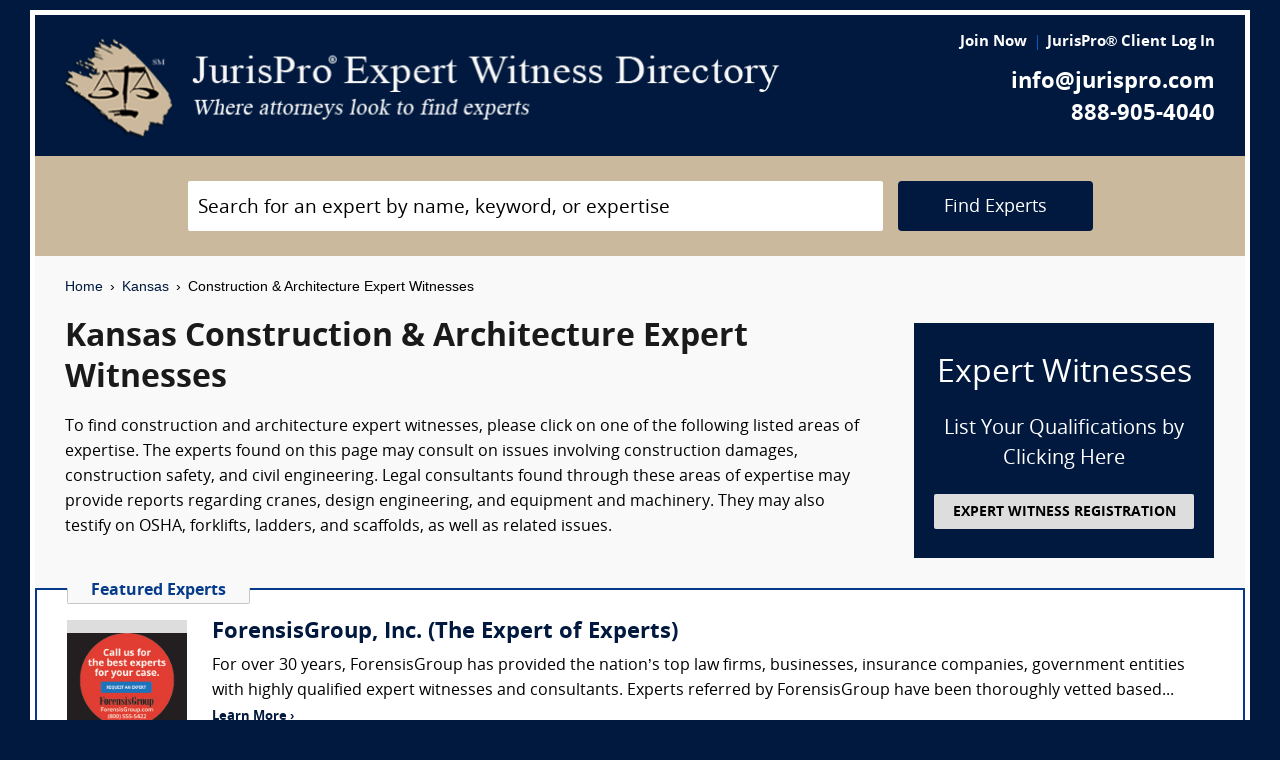

--- FILE ---
content_type: text/html; charset=UTF-8
request_url: https://www.jurispro.com/category/construction-and-architecture-c-6/KS
body_size: 7492
content:
<!DOCTYPE html>
<html xml:lang="en" lang="en" dir="ltr">    <head prefix="og: http://ogp.me/ns# fb: http://ogp.me/ns/fb# website: http://ogp.me/ns/website#">        			<meta name="viewport" content="width=device-width, initial-scale=1.0" />
		<meta charset="utf-8" />
	
	
	    
		<title>						Kansas Construction & Architecture Expert Witnesses :: JurisPro :: Kansas Construction & Architecture Experts & Consultants		</title>
		    	        	            <meta name="description" content="To find construction and architecture expert witnesses, please click on one of the following listed areas of expertise. The experts found on this page may consult on issues involving construction damages, construction safety, and civil engineering. Legal consultants found through these areas of expertise may provide reports regarding cranes, design engineering, and equipment and machinery. They may also testify on OSHA, forklifts, ladders, and scaffolds, as well as related issues.">
	        	            <meta name="robots" content="index,follow">
	        	            <meta name="keywords" content="experts, expert witness, expert witness directory, forensic, legal consultants, law, research, security, attorneys, lawyers">
	            
	    		<meta name="copyright" content="Copyright (c) JurisPro.com" />
		<meta name="verify-v1" content="81f8AxB69TpvkQZqAklHQF53oE78M7hLvNHZxoWdH5A=" />
		<meta name="referrer" content="origin" />
 		<meta name="referrer" content="unsafe-url" />
	 

                
      

            <link rel="canonical" href="https://www.jurispro.com/category/construction-and-architecture-c-6/KS" />
    
        
		<!-- Global site tag (gtag.js) - Google Analytics -->
            <script async src="https://www.googletagmanager.com/gtag/js?id=G-2NQJ1Y252P"></script>
            <script>
                window.dataLayer = window.dataLayer || [];
                function gtag(){dataLayer.push(arguments);}
                gtag('js', new Date());
                                gtag('config', 'G-2NQJ1Y252P');
                                gtag('config', 'UA-1213213-1');
                            </script>
					<!-- Start Alexa Certify Javascript -->
				<script type="text/javascript">
				_atrk_opts = { atrk_acct:"rf+Sk1a4SBe0L7", domain:"jurispro.com", dynamic: true };
				(function() { var as = document.createElement('script'); as.type = 'text/javascript'; as.async = true; as.src = "https://d31qbv1cthcecs.cloudfront.net/atrk.js"; var s = document.getElementsByTagName('script')[0];s.parentNode.insertBefore(as, s); })();
				</script>
				<noscript><img src="https://d5nxst8fruw4z.cloudfront.net/atrk.gif?account=rf+Sk1a4SBe0L7" style="display:none" height="1" width="1" alt="" /></noscript>
			<!-- End Alexa Certify Javascript -->
		
                    <!-- Start Rich Text Javascript -->
            
                <script type="application/ld+json">
                {
                    "@context": "https://schema.org",
                    "@type": "FAQPage",
                    "mainEntity": [
                                                {
                            "@type": "Question",
                            "name": "What is a construction & architecture expert witness?",
                            "acceptedAnswer": {
                                "@type": "Answer",
                                "text": "A construction & architecture expert witness is a person who is qualified to give testimony about matters relating to the design, construction, and/or maintenance of buildings and other structures."
                            }
                        },                                                {
                            "@type": "Question",
                            "name": "What is the role of a construction & architecture expert witness?",
                            "acceptedAnswer": {
                                "@type": "Answer",
                                "text": "A construction and architecture expert witness provides testimony on matters related to building design, construction, and maintenance, including construction defects, building codes, and standards."
                            }
                        },                                                {
                            "@type": "Question",
                            "name": "How much can a person make as a construction & architecture expert witness?",
                            "acceptedAnswer": {
                                "@type": "Answer",
                                "text": "Construction & architecture expert witnesses may be compensated between $200 and $425 per hour, or higher, depending on the type of case and the work the expert is asked to perform."
                            }
                        },                                                {
                            "@type": "Question",
                            "name": "What are the qualifications of a construction & architecture expert witness?",
                            "acceptedAnswer": {
                                "@type": "Answer",
                                "text": "Video expert witnesses should have expertise in video production, video editing, and multimedia design."
                            }
                        },                                                {
                            "@type": "Question",
                            "name": "In legal proceedings, what evidence is reviewed by a construction & architecture expert witness?",
                            "acceptedAnswer": {
                                "@type": "Answer",
                                "text": "A construction and architecture expert witness reviews evidence related to building design, construction defects, safety standards, building codes, and industry practices to provide their professional opinion in legal proceedings."
                            }
                        },                                                {
                            "@type": "Question",
                            "name": "What type of lawsuit might require the testimony of a construction & architecture expert witness?",
                            "acceptedAnswer": {
                                "@type": "Answer",
                                "text": "A lawsuit involving construction defects, building code violations, design flaws, or personal injury claims related to construction accidents may require the testimony of a construction and architecture expert witness."
                            }
                        },                                                {
                            "@type": "Question",
                            "name": "",
                            "acceptedAnswer": {
                                "@type": "Answer",
                                "text": ""
                            }
                        }                                            ]
                }
                </script>

            <!-- End Rich Text Javascript -->
        
	 

	
			<link rel="shortcut icon" href="https://justatic.com/v/20190315144854/external/jurispro/images/icons/favicon.ico" type="image/x-icon" />	
			                        
            <link rel="stylesheet" type="text/css" media="all" href="https://justatic.com/v/20190315144854/external/jurispro/css/core.css" />
                            
		<meta name="copyright" content="Copyright (c) JurisPro.com" />
 
    </head>
    	<body class="expert-profile sticky-footer">
		<div id="body-border" class="font-opensans">
                                
            		<header id="header" data-directive="j-topnav">
		<div id="sticky-nav">
			<div class="burger-wrapper">
				<div id="header-nav" class="homepage-logo">
					<div class="inner-wrapper">
						<div class="logo-wrapper-homepage">
							<a href="/" title="JurisPro Expert Witness Directory" class="logo-homepage">
								<img alt="JurisPro Expert Witness Directory" src="https://justatic.com/v/20190315144854/external/jurispro/images/jurispro-logo.png">
							</a>                    
						</div>
						<div class="block-search">
							<div id="temporal-name" class="gameover" >
								<div class="buttons-wrapper">
									<div class="topnav-button search-icon" id="search-icon-button"></div>
									<a href="/login" title="JurisPro&reg; Client Login" aria-label="JurisPro&reg; Client Login"><div class="topnav-button sign-in-icon" id="sign-in-icon-button"></div></a>
									<div id="accounts-buttons-wrapper">
									</div>
								</div>
							</div>
						</div>
					</div>
					<div class="right-wrapper">
						<div class="topnav-login-buttons">
															<span class="topnav-join-button"><a href="/register/1">Join Now</a></span>
								<span class="topnav-login-button"><a href="/login">JurisPro&reg; Client Log In</a></span>
													</div>
						<div class="topnav-contact-info">
							<span class="topnav-email homepage-contact"><a href="/contact-us" class="topnav-contact-link">info@jurispro.com</a></span>
							<span class="topnav-phone-number homepage-contact"><a target="_blank" class="topnav-contact-link" href="tel:8889054040">888-905-4040</a></span>
						</div>
					</div>
				</div>
			</div>
		</div>
	</header>
	<div class="searchbox">
		<div id="search-form-wrapper-homepage">
			<form action="/search" method="get" class="search-form jform homepage-search" id="search-form">
				<div class="topnav-input-text">
					<div class="input-wrapper-homepage first-input-wrapper">
						<input type="text" name="search" value="" title="Search" placeholder="Search for an expert by name, keyword, or expertise" class="practice-area-box-input topnav-search-input" autocomplete="off"/>
					</div>
					<input type="hidden" name="_token" value="ipmRFySGvZlQ5ePH3a8nLbp9qkcTd6yfihS9PWxg">
					<button type="submit" class="search-button one-off"> <span class="topnav-search-button homepage font-opensans">Find Experts</span></button> 
				</div>
				<div class=""></div>
			</form>
		</div>
	</div>
	
            	<div class="main-content font-opensans" id="main-content">
									    <nav class="breadcrumbs small-font font-helvetica"> 
         
                            <a href="/">Home</a>
                <span class="breadcrumb-separator"></span>
                     
                            <a href="/category/KS">Kansas</a>
                <span class="breadcrumb-separator"></span>
                     
                            Construction & Architecture Expert Witnesses
                        </nav>
							<div class="blocks block">
			<div class="content-expert-list">
		<div class="block-intro-text">
			<div>
								<div class="block-title"><h1 class="heading-1 has-no-margin"> Kansas  Construction & Architecture Expert Witnesses</h1></div></div><div>        			<p class="to-normal-font">To find construction and architecture expert witnesses, please click on one of the following listed areas of expertise. The experts found on this page may consult on issues involving construction damages, construction safety, and civil engineering.  Legal consultants found through these areas of expertise may provide reports regarding cranes, design engineering, and equipment and machinery.  They may also testify on OSHA, forklifts, ladders, and scaffolds, as well as related issues.</p>
		</div>
<div class="clear-both"></div></div>
		<a href="/register/1" class="link-no-styles">
			<div class="block-register listing">
				<div class="block-register-box bg-midnight register font-white has-no-top-margin text-center">
					<p class="heading-1 font-white text-center font-w-normal has-no-margin">Expert Witnesses</p>
					<p class="to-xlarge-font text-center font-white">List Your Qualifications by Clicking Here</p>
					<button class="color-black button-register to-small-font font-w-bold">EXPERT WITNESS REGISTRATION</button>
				</div>

			</div>
		</a>
		<div style="clear:both"></div>

		    <div class="block-topspots-list has-negative-sides-30">
        <div class="expert-status--premium">Featured Experts</div>
                                                                                                                    <div class="block-topspot">
                    <div class="block-topspot-inner">
                        <a href="/expert/forensisgroup-inc-962" title="ForensisGroup, Inc. (The Expert of Experts)">
                            <span class="segment-user-picture-topspot">
                                <img class="listing-user-picture-large" title="ForensisGroup, Inc. (The Expert of Experts)" alt="ForensisGroup, Inc. (The Expert of Experts)" height="120px" width="120px" src="/files/photos/user_962.jpg?m=1669729930" itemprop="image">
                            </span>
                        </a>
                                                    <div class="heading-4 has-no-margin"><a href="/expert/forensisgroup-inc-962" title="ForensisGroup, Inc. (The Expert of Experts)" class="block-title-listing-name">ForensisGroup, Inc. (The Expert of Experts)</a></div>
                                                <div class="segment-expertise">
                                                            For over 30 years, ForensisGroup has provided the nation’s top law firms, businesses, insurance companies, government entities with highly qualified expert witnesses and consultants. Experts referred by ForensisGroup have been thoroughly vetted based...
                                                        <span class="segment-learn-more"><a href="/expert/forensisgroup-inc-962">Learn More &rsaquo;</a></span>
                        </div>
                                            </div>
                    <div class="clear-both"></div>
                </div>
                                                                                <hr class="hr has-no-margin">
                                <div class="block-topspot">
                    <div class="block-topspot-inner">
                        <a href="/expert/joelson-vail-associates-llc-3467" title="Joelson Vail Associates LLC">
                            <span class="segment-user-picture-topspot">
                                <img class="listing-user-picture-large" title="Joelson Vail Associates LLC" alt="Joelson Vail Associates LLC" height="120px" width="120px" src="/files/photos/photomain.gif" itemprop="image">
                            </span>
                        </a>
                                                    <div class="heading-4 has-no-margin"><a href="/expert/joelson-vail-associates-llc-3467" title="Joelson Vail Associates LLC" class="block-title-listing-name">Joelson Vail Associates LLC</a></div>
                                                <div class="segment-expertise">
                                                            
JOELSON VAIL ASSOCIATES is a forensic architectural, construction consulting, and construction management firm located in San Diego, California.

The focus of the firm's practice over the last fifteen years has been consulting to property owners,...
                                                        <span class="segment-learn-more"><a href="/expert/joelson-vail-associates-llc-3467">Learn More &rsaquo;</a></span>
                        </div>
                                            </div>
                    <div class="clear-both"></div>
                </div>
                                                                                <hr class="hr has-no-margin">
                                <div class="block-topspot">
                    <div class="block-topspot-inner">
                        <a href="/expert/david-chase-aia-6078" title="David Erik Chase, AIA ((Construction)Forensic Architect Expert Witness: Plaintiff & Defendant®)">
                            <span class="segment-user-picture-topspot">
                                <img class="listing-user-picture-large" title="David Erik Chase, AIA ((Construction)Forensic Architect Expert Witness: Plaintiff & Defendant®)" alt="David Erik Chase, AIA ((Construction)Forensic Architect Expert Witness: Plaintiff & Defendant®)" height="120px" width="120px" src="/files/photos/user_6078.jpg?m=1726178879" itemprop="image">
                            </span>
                        </a>
                                                    <div class="heading-4 has-no-margin"><a href="/expert/david-chase-aia-6078" title="David Erik Chase, AIA ((Construction)Forensic Architect Expert Witness: Plaintiff & Defendant®)" class="block-title-listing-name">David Erik Chase, AIA ((Construction)Forensic Architect Expert Witness: Plaintiff & Defendant®)</a></div>
                                                <div class="segment-expertise">
                                                                                                                                  

           "David Erik Chase, AIA"

With 55 Plus years of Architectural practice experience, 140 Expert Case representations regarding an Architect's Standard of Care and other...
                                                        <span class="segment-learn-more"><a href="/expert/david-chase-aia-6078">Learn More &rsaquo;</a></span>
                        </div>
                                            </div>
                    <div class="clear-both"></div>
                </div>
                                                                                <hr class="hr has-no-margin">
                                <div class="block-topspot">
                    <div class="block-topspot-inner">
                        <a href="/expert/l-fredrick-fred-nolta-3331" title="L. Fredrick (Fred) Nolta (Nolta Consulting)">
                            <span class="segment-user-picture-topspot">
                                <img class="listing-user-picture-large" title="L. Fredrick (Fred) Nolta (Nolta Consulting)" alt="L. Fredrick (Fred) Nolta (Nolta Consulting)" height="120px" width="120px" src="/files/photos/120/1066206104-120.jpg?m=1475548386" itemprop="image">
                            </span>
                        </a>
                                                    <div class="heading-4 has-no-margin"><a href="/expert/l-fredrick-fred-nolta-3331" title="L. Fredrick (Fred) Nolta (Nolta Consulting)" class="block-title-listing-name">L. Fredrick (Fred) Nolta (Nolta Consulting)</a></div>
                                                <div class="segment-expertise">
                                                            Southern Cal & USA; Fred Nolta is a true construction expert, licensed contractor, a degree in Construction Engineering with over 30 continuous years of hands on experience. His expertise encompasses all aspects of construction including cost (estimating),...
                                                        <span class="segment-learn-more"><a href="/expert/l-fredrick-fred-nolta-3331">Learn More &rsaquo;</a></span>
                        </div>
                                            </div>
                    <div class="clear-both"></div>
                </div>
                                                                                <hr class="hr has-no-margin">
                                <div class="block-topspot">
                    <div class="block-topspot-inner">
                        <a href="/expert/craig-moskowitz-mba-ms-pe-3180" title="Craig Moskowitz, MBA, MS, PE (CLM Engineering Associates, LLC)">
                            <span class="segment-user-picture-topspot">
                                <img class="listing-user-picture-large" title="Craig Moskowitz, MBA, MS, PE (CLM Engineering Associates, LLC)" alt="Craig Moskowitz, MBA, MS, PE (CLM Engineering Associates, LLC)" height="120px" width="120px" src="/files/photos/photomain.gif" itemprop="image">
                            </span>
                        </a>
                                                    <div class="heading-4 has-no-margin"><a href="/expert/craig-moskowitz-mba-ms-pe-3180" title="Craig Moskowitz, MBA, MS, PE (CLM Engineering Associates, LLC)" class="block-title-listing-name">Craig Moskowitz, MBA, MS, PE (CLM Engineering Associates, LLC)</a></div>
                                                <div class="segment-expertise">
                                                            Since 2010, the President and Managing Member of CLM Engineering Associates, LLC, which concentrates its focus on forensic engineering/expert witness work for the insurance industry and legal community.  In addition, we offer construction management,...
                                                        <span class="segment-learn-more"><a href="/expert/craig-moskowitz-mba-ms-pe-3180">Learn More &rsaquo;</a></span>
                        </div>
                                            </div>
                    <div class="clear-both"></div>
                </div>
                                </div>
<br><br><p class="to-xlarge-font font-w-bold">Please click on one of the links to find consultants in that area of expertise.</p>
			<div class="blocks block-categories-list">
				<ul class="list-columns list-no-styles list-columns-three"><li><a href = "/category/acoustics-s-249/KS">Acoustics</a></li><li><a href = "/category/americans-with-disabilities-act-ada--s-104/KS">Americans with Disabilities Act (ADA)</a></li><li><a href = "/category/architect-liability-s-631/KS">Architect Liability</a></li><li><a href = "/category/architecture-s-250/KS">Architecture</a></li><li><a href = "/category/brick-and-stone-s-251/KS">Brick & Stone</a></li><li><a href = "/category/building-codes-s-252/KS">Building Codes</a></li><li><a href = "/category/building-contractor-liability-s-671/KS">Building Contractor Liability</a></li><li><a href = "/category/carpet-s-254/KS">Carpet</a></li><li><a href = "/category/civil-engineering-s-256/KS">Civil Engineering</a></li><li><a href = "/category/concrete-cement-s-198/KS">Concrete/Cement</a></li><li><a href = "/category/construction-s-231/KS">Construction</a></li><li><a href = "/category/construction-damages-s-88/KS">Construction Damages</a></li><li><a href = "/category/construction-insurance-s-672/KS">Construction Insurance</a></li><li><a href = "/category/construction-lending-s-715/KS">Construction Lending</a></li><li><a href = "/category/construction-safety-s-248/KS">Construction Safety</a></li><li><a href = "/category/construction-site-s-634/KS">Construction Site</a></li><li><a href = "/category/contractor-s-licensing-s-663/KS">Contractor's Licensing</a></li><li><a href = "/category/cranes-s-555/KS">Cranes</a></li><li><a href = "/category/demolition-s-258/KS">Demolition</a></li><li><a href = "/category/disabled-access-s-282/KS">Disabled Access</a></li><li><a href = "/category/doors-s-259/KS">Doors</a></li><li><a href = "/category/electrical-s-22/KS">Electrical</a></li><li><a href = "/category/equipment-and-machinery-s-64/KS">Equipment & Machinery</a></li><li><a href = "/category/fire-s-24/KS">Fire</a></li><li><a href = "/category/fire-sprinkler-systems-s-263/KS">Fire Sprinkler Systems</a></li><li><a href = "/category/flooring-s-261/KS">Flooring</a></li><li><a href = "/category/geotechnical-engineering-s-264/KS">Geotechnical Engineering</a></li><li><a href = "/category/glass-s-265/KS">Glass</a></li><li><a href = "/category/industrial-design-s-572/KS">Industrial Design</a></li><li><a href = "/category/industrial-hygiene-and-mold-s-266/KS">Industrial Hygiene & Mold</a></li><li><a href = "/category/interior-design-s-158/KS">Interior Design</a></li><li><a href = "/category/landscape-design-s-268/KS">Landscape Design</a></li><li><a href = "/category/lath-and-plaster-s-269/KS">Lath & Plaster</a></li><li><a href = "/category/lighting-and-illumination-s-29/KS">Lighting & Illumination</a></li><li><a href = "/category/manufactured-homes-s-504/KS">Manufactured Homes</a></li><li><a href = "/category/mapping-and-surveying-s-3/KS">Mapping & Surveying</a></li><li><a href = "/category/materials-s-216/KS">Materials</a></li><li><a href = "/category/metal-roofing-s-270/KS">Metal Roofing</a></li><li><a href = "/category/metallurgy-s-34/KS">Metallurgy</a></li><li><a href = "/category/oil-and-gas-s-189/KS">Oil & Gas</a></li><li><a href = "/category/osha-s-39/KS">OSHA</a></li><li><a href = "/category/paint-and-coatings-s-212/KS">Paint & Coatings</a></li><li><a href = "/category/pipelines-s-271/KS">Pipelines</a></li><li><a href = "/category/plumbing-and-hvac-s-257/KS">Plumbing & HVAC</a></li><li><a href = "/category/pools-and-spas-s-272/KS">Pools & Spas</a></li><li><a href = "/category/power-tools-s-273/KS">Power Tools</a></li><li><a href = "/category/ramp-and-stairs-s-640/KS">Ramp & Stairs</a></li><li><a href = "/category/roofing-s-253/KS">Roofing</a></li><li><a href = "/category/safety-engineering-s-327/KS">Safety Engineering</a></li><li><a href = "/category/scheduling-delay-and-analysis-s-703/KS">Scheduling Delay & Analysis</a></li><li><a href = "/category/structural-engineering-s-274/KS">Structural Engineering</a></li><li><a href = "/category/tile-s-255/KS">Tile</a></li><li><a href = "/category/traffic-highway-safety-s-45/KS">Traffic/Highway Safety</a></li><li><a href = "/category/transportation-construction-s-670/KS">Transportation Construction</a></li><li><a href = "/category/vibration-analysis-s-332/KS">Vibration Analysis</a></li><li><a href = "/category/water-utility-s-622/KS">Water Utility</a></li><li><a href = "/category/waterproofing-s-275/KS">Waterproofing</a></li><li><a href = "/category/welding-s-713/KS">Welding</a></li><li><a href = "/category/windows-s-262/KS">Windows</a></li></ul>
			</div><div>
                            <div class="block-topspots-list has-negative-sides-30">
                    <div class="expert-status--premium">Construction & Architecture FAQs</div>
                                    <div class="block-expert">
                    <div class="block-title">
                        <h4 class="heading-4 has-no-margin">
                            What is a construction & architecture expert witness?
                        </h4>
                    </div>
                    <p class="to-normal-font">
                        A construction &amp; architecture expert witness is a person who is qualified to give testimony about matters relating to the design, construction, and/or maintenance of buildings and other structures.
                    </p>
                    </div>
                                    <div class="block-expert">
                    <div class="block-title">
                        <h4 class="heading-4 has-no-margin">
                            What is the role of a construction & architecture expert witness?
                        </h4>
                    </div>
                    <p class="to-normal-font">
                        A construction and architecture expert witness provides testimony on matters related to building design, construction, and maintenance, including construction defects, building codes, and standards.
                    </p>
                    </div>
                                    <div class="block-expert">
                    <div class="block-title">
                        <h4 class="heading-4 has-no-margin">
                            How much can a person make as a construction & architecture expert witness?
                        </h4>
                    </div>
                    <p class="to-normal-font">
                        Construction &amp; architecture expert witnesses may be compensated between $200 and $425 per hour, or higher, depending on the type of case and the work the expert is asked to perform.
                    </p>
                    </div>
                                    <div class="block-expert">
                    <div class="block-title">
                        <h4 class="heading-4 has-no-margin">
                            What are the qualifications of a construction & architecture expert witness?
                        </h4>
                    </div>
                    <p class="to-normal-font">
                        Video expert witnesses should have expertise in video production, video editing, and multimedia design.
                    </p>
                    </div>
                                    <div class="block-expert">
                    <div class="block-title">
                        <h4 class="heading-4 has-no-margin">
                            In legal proceedings, what evidence is reviewed by a construction & architecture expert witness?
                        </h4>
                    </div>
                    <p class="to-normal-font">
                        A construction and architecture expert witness reviews evidence related to building design, construction defects, safety standards, building codes, and industry practices to provide their professional opinion in legal proceedings.
                    </p>
                    </div>
                                    <div class="block-expert">
                    <div class="block-title">
                        <h4 class="heading-4 has-no-margin">
                            What type of lawsuit might require the testimony of a construction & architecture expert witness?
                        </h4>
                    </div>
                    <p class="to-normal-font">
                        A lawsuit involving construction defects, building code violations, design flaws, or personal injury claims related to construction accidents may require the testimony of a construction and architecture expert witness.
                    </p>
                    </div>
                                    <div class="block-expert">
                    <div class="block-title">
                        <h4 class="heading-4 has-no-margin">
                            
                        </h4>
                    </div>
                    <p class="to-normal-font">
                        
                    </p>
                    </div>
                                </div>
                        <div class="blocks block has-negative-sides-30 block-states">
            <div class="block-title"><span class="heading-3">Construction & Architecture Expert Witnesses by State</span></div>
            <div class="block-wrapper block-listing-links">
                                                            <a href = "/category/construction-and-architecture-c-6" class="state-link">All States</a>,&nbsp;
                                                                                                                            <a href = "/category/construction-and-architecture-c-6/AK" class="state-link">Alaska</a>,                                                                                                                                    <a href = "/category/construction-and-architecture-c-6/AL" class="state-link">Alabama</a>,                                                                                                                                    <a href = "/category/construction-and-architecture-c-6/AR" class="state-link">Arkansas</a>,                                                                                                                                    <a href = "/category/construction-and-architecture-c-6/AZ" class="state-link">Arizona</a>,                                                                                                                                    <a href = "/category/construction-and-architecture-c-6/CA" class="state-link">California</a>,                                                                                                                                    <a href = "/category/construction-and-architecture-c-6/CO" class="state-link">Colorado</a>,                                                                                                                                    <a href = "/category/construction-and-architecture-c-6/CT" class="state-link">Connecticut</a>,                                                                                                                                    <a href = "/category/construction-and-architecture-c-6/DC" class="state-link">District of Columbia</a>,                                                                                                                                    <a href = "/category/construction-and-architecture-c-6/DE" class="state-link">Delaware</a>,                                                                                                                                    <a href = "/category/construction-and-architecture-c-6/FL" class="state-link">Florida</a>,                                                                                                                                    <a href = "/category/construction-and-architecture-c-6/GA" class="state-link">Georgia</a>,                                                                                                                                    <a href = "/category/construction-and-architecture-c-6/HI" class="state-link">Hawaii</a>,                                                                                                                                    <a href = "/category/construction-and-architecture-c-6/IA" class="state-link">Iowa</a>,                                                                                                                                    <a href = "/category/construction-and-architecture-c-6/ID" class="state-link">Idaho</a>,                                                                                                                                    <a href = "/category/construction-and-architecture-c-6/IL" class="state-link">Illinois</a>,                                                                                                                                    <a href = "/category/construction-and-architecture-c-6/IN" class="state-link">Indiana</a>,                                                                                                                                    <strong> Kansas</strong>,&nbsp;                                                                                                                                    <a href = "/category/construction-and-architecture-c-6/KY" class="state-link">Kentucky</a>,                                                                                                                                    <a href = "/category/construction-and-architecture-c-6/LA" class="state-link">Louisiana</a>,                                                                                                                                    <a href = "/category/construction-and-architecture-c-6/MA" class="state-link">Massachusetts</a>,                                                                                                                                    <a href = "/category/construction-and-architecture-c-6/MD" class="state-link">Maryland</a>,                                                                                                                                    <a href = "/category/construction-and-architecture-c-6/ME" class="state-link">Maine</a>,                                                                                                                                    <a href = "/category/construction-and-architecture-c-6/MI" class="state-link">Michigan</a>,                                                                                                                                    <a href = "/category/construction-and-architecture-c-6/MN" class="state-link">Minnesota</a>,                                                                                                                                    <a href = "/category/construction-and-architecture-c-6/MO" class="state-link">Missouri</a>,                                                                                                                                    <a href = "/category/construction-and-architecture-c-6/MS" class="state-link">Mississippi</a>,                                                                                                                                    <a href = "/category/construction-and-architecture-c-6/MT" class="state-link">Montana</a>,                                                                                                                                    <a href = "/category/construction-and-architecture-c-6/NC" class="state-link">North Carolina</a>,                                                                                                                                    <a href = "/category/construction-and-architecture-c-6/ND" class="state-link">North Dakota</a>,                                                                                                                                    <a href = "/category/construction-and-architecture-c-6/NE" class="state-link">Nebraska</a>,                                                                                                                                    <a href = "/category/construction-and-architecture-c-6/NH" class="state-link">New Hampshire</a>,                                                                                                                                    <a href = "/category/construction-and-architecture-c-6/NJ" class="state-link">New Jersey</a>,                                                                                                                                    <a href = "/category/construction-and-architecture-c-6/NM" class="state-link">New Mexico</a>,                                                                                                                                    <a href = "/category/construction-and-architecture-c-6/NV" class="state-link">Nevada</a>,                                                                                                                                    <a href = "/category/construction-and-architecture-c-6/NY" class="state-link">New York</a>,                                                                                                                                    <a href = "/category/construction-and-architecture-c-6/OH" class="state-link">Ohio</a>,                                                                                                                                    <a href = "/category/construction-and-architecture-c-6/OK" class="state-link">Oklahoma</a>,                                                                                                                                    <a href = "/category/construction-and-architecture-c-6/OR" class="state-link">Oregon</a>,                                                                                                                                    <a href = "/category/construction-and-architecture-c-6/PA" class="state-link">Pennsylvania</a>,                                                                                                                                    <a href = "/category/construction-and-architecture-c-6/RI" class="state-link">Rhode Island</a>,                                                                                                                                    <a href = "/category/construction-and-architecture-c-6/SC" class="state-link">South Carolina</a>,                                                                                                                                    <a href = "/category/construction-and-architecture-c-6/SD" class="state-link">South Dakota</a>,                                                                                                                                    <a href = "/category/construction-and-architecture-c-6/TN" class="state-link">Tennessee</a>,                                                                                                                                    <a href = "/category/construction-and-architecture-c-6/TX" class="state-link">Texas</a>,                                                                                                                                    <a href = "/category/construction-and-architecture-c-6/UT" class="state-link">Utah</a>,                                                                                                                                    <a href = "/category/construction-and-architecture-c-6/VA" class="state-link">Virginia</a>,                                                                                                                                    <a href = "/category/construction-and-architecture-c-6/VT" class="state-link">Vermont</a>,                                                                                                                                    <a href = "/category/construction-and-architecture-c-6/WA" class="state-link">Washington</a>,                                                                                                                                    <a href = "/category/construction-and-architecture-c-6/WI" class="state-link">Wisconsin</a>,                                                                                                                                    <a href = "/category/construction-and-architecture-c-6/WV" class="state-link">West Virginia</a>,                                                                                                                                    <a href = "/category/construction-and-architecture-c-6/WY" class="state-link">Wyoming</a>                                                                                                                                                                                                                                                                                                                                                                                                                                                                                                                                                                                                                                                                                                                                                                                                                                                                                                                                                                                                                                                                                                                                                                                                                                                                                                                                                                                                                                                                                                                                                                                                                                                                                                                                                                                                                                                                                                                                                                                                                                                                                                                                                                                                                                                                                                                                                                                                                                                                                                                                                                                                                                                                                                                                                                                                                                                                                                                                                                                                                                                                                                                                                                                                                                                                                                                                                                                                                                                                                                                                                                                                                                                                                                                                                                                                                                                                                                                                                                                                                                                                                                                                                                                                                                                                                                                                                </div>
        </div>
    </div>		</div>
	</div>

            	    
    <div id="footer" class="short">
        <div class="fcontainer clearfix">
            <nav id="footernav">
                <div class="footer-list-wrapper">
                    <ul class="footer-menu menu-footernav">
                        <li class="menu-item menu-item--justia first-list">
                            <a href="/"><span class="footer-links">Home</span></a>
                        </li>
                        <li class="menu-item menu-item--policy">
                            <a href="/faqs"><span class="footer-links">Expert Witness FAQs</span></a>
                        </li>
                        <li class="menu-item menu-item--policy">
                            <a href="/register/1"><span class="footer-links">Expert Witness Registration</span></a>
                        </li>
                        <li class="menu-item menu-item--policy">
                            <a href="/expert-witness-registration"><span class="footer-links">Why Register</span></a>
                        </li>
                        <li class="menu-item menu-item--policy">
                            <a href="/login"><span class="footer-links">JurisPro&reg; Client Log In</span></a>
                        </li>
                    </ul>
                    <ul class="footer-menu menu-footernav">
                        <li class="menu-item menu-item--policy second-list">
                            <a href="/about-jurispro"><span class="footer-links">About JurisPro&reg;</span></a>
                        </li>
                        <li class="menu-item menu-item--policy">
                            <a href="/legal-disclaimer"><span class="footer-links">Disclaimer</span></a>
                        </li>
                        <li class="menu-item menu-item--policy">
                            <a href="/terms-and-condition-of-use"><span class="footer-links">Terms of Use</span></a>
                        </li>
                        <li class="menu-item menu-item--policy">
                            <a href="/testimonials"><span class="footer-links">Testimonials</span></a>
                        </li>
                        <li class="menu-item menu-item--policy">
                            <a href="/expert-witness"><span class="footer-links">Expert Witness</span></a>
                        </li>
                        <li class="menu-item menu-item--policy">
                            <a href="/ExpertWitnessWhitePaper"><span class="footer-links">Expert Witness White Paper</span></a>
                        </li>
                    </ul>
                </div>
                <ul class="footer-menu menu-footernav">
                    <li class="menu-item menu-item--policy second-list">
                        <span class="footer-links"><a class="link-no-styles">JurisPro&reg; Inc., 703 Pier Ave., Ste. B213, Hermosa Beach, CA 90254</a></span>
                        <span class="footer-links">
                            <a href="/contact-us" class="inline-block footer-links mail">info@JurisPro.com</a>|<a target="_blank" class="link-no-styles inline-block footer-links phone" href="tel:8889054040">888-905-4040</a>
                        </span>
                    </li>
                </ul>
            </nav>
            <div class="copyright" title="Copyright © JurisPro">
                <span class="copyright-label">Copyright &reg;</span>
                <span class="copyright-year">2026</span>
                <span><a href="/">JurisPro&reg; Inc.</a></span>
            </div>
            <div class="credits">
                <a href="https://www.justia.com/marketing/" title="Justia"><span>Powered by <span class="justia-logo">Justia</span></span></a>
            </div>
        </div>
    </div>

        
            
                                                    
            <script src="https://justatic.com/v/20190315144854/external/jurispro/js/core.js"></script>
            
            
            	</div>
            </body>
</html>
